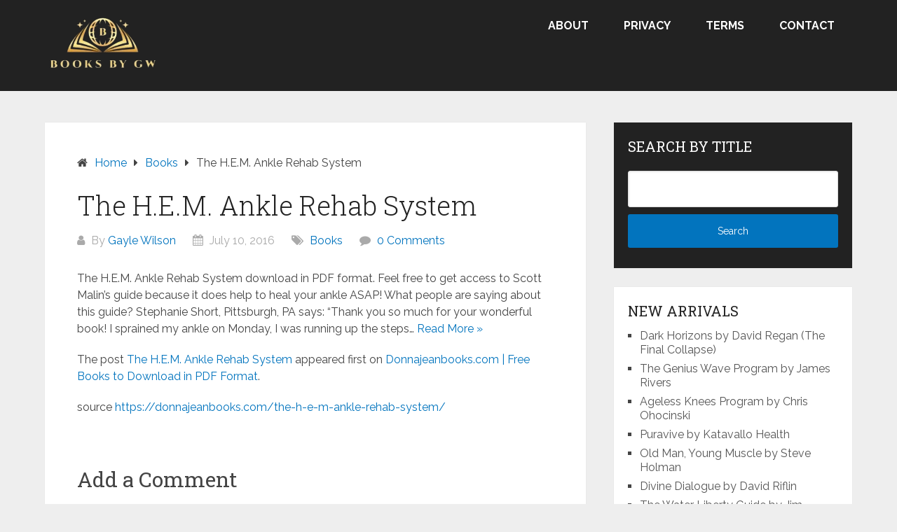

--- FILE ---
content_type: text/html; charset=UTF-8
request_url: https://www.booksbygaylewilson.com/the-h-e-m-ankle-rehab-system-2/
body_size: 9086
content:
<!DOCTYPE html>
<html lang="en-US">
<head itemscope itemtype="http://schema.org/WebSite">
	<meta charset="UTF-8">
	<meta name="viewport" content="width=device-width, initial-scale=1">
	<link rel="profile" href="http://gmpg.org/xfn/11">
	<link rel="pingback" href="https://www.booksbygaylewilson.com/xmlrpc.php">
	<meta name='robots' content='index, follow, max-image-preview:large, max-snippet:-1, max-video-preview:-1' />
	<style>img:is([sizes="auto" i], [sizes^="auto," i]) { contain-intrinsic-size: 3000px 1500px }</style>
	
	<!-- This site is optimized with the Yoast SEO plugin v26.0 - https://yoast.com/wordpress/plugins/seo/ -->
	<title>The H.E.M. Ankle Rehab System</title>
	<meta name="description" content="The H.E.M. Ankle Rehab System download in PDF format. Feel free to get access to Scott Malin’s guide because it does help to heal your ankle ASAP! What" />
	<link rel="canonical" href="https://www.booksbygaylewilson.com/the-h-e-m-ankle-rehab-system-2/" />
	<meta property="og:locale" content="en_US" />
	<meta property="og:type" content="article" />
	<meta property="og:title" content="The H.E.M. Ankle Rehab System" />
	<meta property="og:description" content="The H.E.M. Ankle Rehab System download in PDF format. Feel free to get access to Scott Malin’s guide because it does help to heal your ankle ASAP! What" />
	<meta property="og:url" content="https://www.booksbygaylewilson.com/the-h-e-m-ankle-rehab-system-2/" />
	<meta property="og:site_name" content="Gayle Wilson &#039;s Books" />
	<meta property="article:published_time" content="2016-07-10T14:29:00+00:00" />
	<meta name="author" content="Gayle Wilson" />
	<meta name="twitter:card" content="summary_large_image" />
	<meta name="twitter:label1" content="Written by" />
	<meta name="twitter:data1" content="Gayle Wilson" />
	<script type="application/ld+json" class="yoast-schema-graph">{"@context":"https://schema.org","@graph":[{"@type":"Article","@id":"https://www.booksbygaylewilson.com/the-h-e-m-ankle-rehab-system-2/#article","isPartOf":{"@id":"https://www.booksbygaylewilson.com/the-h-e-m-ankle-rehab-system-2/"},"author":{"name":"Gayle Wilson","@id":"https://www.booksbygaylewilson.com/#/schema/person/6065f644dc9fd75ce38f10070c3c7c0e"},"headline":"The H.E.M. Ankle Rehab System","datePublished":"2016-07-10T14:29:00+00:00","mainEntityOfPage":{"@id":"https://www.booksbygaylewilson.com/the-h-e-m-ankle-rehab-system-2/"},"wordCount":98,"commentCount":0,"publisher":{"@id":"https://www.booksbygaylewilson.com/#/schema/person/6065f644dc9fd75ce38f10070c3c7c0e"},"articleSection":["Books"],"inLanguage":"en-US","potentialAction":[{"@type":"CommentAction","name":"Comment","target":["https://www.booksbygaylewilson.com/the-h-e-m-ankle-rehab-system-2/#respond"]}]},{"@type":"WebPage","@id":"https://www.booksbygaylewilson.com/the-h-e-m-ankle-rehab-system-2/","url":"https://www.booksbygaylewilson.com/the-h-e-m-ankle-rehab-system-2/","name":"The H.E.M. Ankle Rehab System","isPartOf":{"@id":"https://www.booksbygaylewilson.com/#website"},"datePublished":"2016-07-10T14:29:00+00:00","description":"The H.E.M. Ankle Rehab System download in PDF format. Feel free to get access to Scott Malin’s guide because it does help to heal your ankle ASAP! What","breadcrumb":{"@id":"https://www.booksbygaylewilson.com/the-h-e-m-ankle-rehab-system-2/#breadcrumb"},"inLanguage":"en-US","potentialAction":[{"@type":"ReadAction","target":["https://www.booksbygaylewilson.com/the-h-e-m-ankle-rehab-system-2/"]}]},{"@type":"BreadcrumbList","@id":"https://www.booksbygaylewilson.com/the-h-e-m-ankle-rehab-system-2/#breadcrumb","itemListElement":[{"@type":"ListItem","position":1,"name":"Home","item":"https://www.booksbygaylewilson.com/"},{"@type":"ListItem","position":2,"name":"The H.E.M. Ankle Rehab System"}]},{"@type":"WebSite","@id":"https://www.booksbygaylewilson.com/#website","url":"https://www.booksbygaylewilson.com/","name":"Gayle Wilson 's Books","description":"","publisher":{"@id":"https://www.booksbygaylewilson.com/#/schema/person/6065f644dc9fd75ce38f10070c3c7c0e"},"potentialAction":[{"@type":"SearchAction","target":{"@type":"EntryPoint","urlTemplate":"https://www.booksbygaylewilson.com/?s={search_term_string}"},"query-input":{"@type":"PropertyValueSpecification","valueRequired":true,"valueName":"search_term_string"}}],"inLanguage":"en-US"},{"@type":["Person","Organization"],"@id":"https://www.booksbygaylewilson.com/#/schema/person/6065f644dc9fd75ce38f10070c3c7c0e","name":"Gayle Wilson","image":{"@type":"ImageObject","inLanguage":"en-US","@id":"https://www.booksbygaylewilson.com/#/schema/person/image/","url":"https://www.booksbygaylewilson.com/wp-content/uploads/2024/03/booksbygaylewilson_com.png","contentUrl":"https://www.booksbygaylewilson.com/wp-content/uploads/2024/03/booksbygaylewilson_com.png","width":164,"height":80,"caption":"Gayle Wilson"},"logo":{"@id":"https://www.booksbygaylewilson.com/#/schema/person/image/"}}]}</script>
	<!-- / Yoast SEO plugin. -->


<link rel='dns-prefetch' href='//fonts.googleapis.com' />
<link rel="alternate" type="application/rss+xml" title="Gayle Wilson &#039;s Books &raquo; Feed" href="https://www.booksbygaylewilson.com/feed/" />
<link rel="alternate" type="application/rss+xml" title="Gayle Wilson &#039;s Books &raquo; Comments Feed" href="https://www.booksbygaylewilson.com/comments/feed/" />
<link rel="alternate" type="application/rss+xml" title="Gayle Wilson &#039;s Books &raquo; The H.E.M. Ankle Rehab System Comments Feed" href="https://www.booksbygaylewilson.com/the-h-e-m-ankle-rehab-system-2/feed/" />
<script type="text/javascript">
/* <![CDATA[ */
window._wpemojiSettings = {"baseUrl":"https:\/\/s.w.org\/images\/core\/emoji\/16.0.1\/72x72\/","ext":".png","svgUrl":"https:\/\/s.w.org\/images\/core\/emoji\/16.0.1\/svg\/","svgExt":".svg","source":{"concatemoji":"https:\/\/www.booksbygaylewilson.com\/wp-includes\/js\/wp-emoji-release.min.js?ver=6.8.3"}};
/*! This file is auto-generated */
!function(s,n){var o,i,e;function c(e){try{var t={supportTests:e,timestamp:(new Date).valueOf()};sessionStorage.setItem(o,JSON.stringify(t))}catch(e){}}function p(e,t,n){e.clearRect(0,0,e.canvas.width,e.canvas.height),e.fillText(t,0,0);var t=new Uint32Array(e.getImageData(0,0,e.canvas.width,e.canvas.height).data),a=(e.clearRect(0,0,e.canvas.width,e.canvas.height),e.fillText(n,0,0),new Uint32Array(e.getImageData(0,0,e.canvas.width,e.canvas.height).data));return t.every(function(e,t){return e===a[t]})}function u(e,t){e.clearRect(0,0,e.canvas.width,e.canvas.height),e.fillText(t,0,0);for(var n=e.getImageData(16,16,1,1),a=0;a<n.data.length;a++)if(0!==n.data[a])return!1;return!0}function f(e,t,n,a){switch(t){case"flag":return n(e,"\ud83c\udff3\ufe0f\u200d\u26a7\ufe0f","\ud83c\udff3\ufe0f\u200b\u26a7\ufe0f")?!1:!n(e,"\ud83c\udde8\ud83c\uddf6","\ud83c\udde8\u200b\ud83c\uddf6")&&!n(e,"\ud83c\udff4\udb40\udc67\udb40\udc62\udb40\udc65\udb40\udc6e\udb40\udc67\udb40\udc7f","\ud83c\udff4\u200b\udb40\udc67\u200b\udb40\udc62\u200b\udb40\udc65\u200b\udb40\udc6e\u200b\udb40\udc67\u200b\udb40\udc7f");case"emoji":return!a(e,"\ud83e\udedf")}return!1}function g(e,t,n,a){var r="undefined"!=typeof WorkerGlobalScope&&self instanceof WorkerGlobalScope?new OffscreenCanvas(300,150):s.createElement("canvas"),o=r.getContext("2d",{willReadFrequently:!0}),i=(o.textBaseline="top",o.font="600 32px Arial",{});return e.forEach(function(e){i[e]=t(o,e,n,a)}),i}function t(e){var t=s.createElement("script");t.src=e,t.defer=!0,s.head.appendChild(t)}"undefined"!=typeof Promise&&(o="wpEmojiSettingsSupports",i=["flag","emoji"],n.supports={everything:!0,everythingExceptFlag:!0},e=new Promise(function(e){s.addEventListener("DOMContentLoaded",e,{once:!0})}),new Promise(function(t){var n=function(){try{var e=JSON.parse(sessionStorage.getItem(o));if("object"==typeof e&&"number"==typeof e.timestamp&&(new Date).valueOf()<e.timestamp+604800&&"object"==typeof e.supportTests)return e.supportTests}catch(e){}return null}();if(!n){if("undefined"!=typeof Worker&&"undefined"!=typeof OffscreenCanvas&&"undefined"!=typeof URL&&URL.createObjectURL&&"undefined"!=typeof Blob)try{var e="postMessage("+g.toString()+"("+[JSON.stringify(i),f.toString(),p.toString(),u.toString()].join(",")+"));",a=new Blob([e],{type:"text/javascript"}),r=new Worker(URL.createObjectURL(a),{name:"wpTestEmojiSupports"});return void(r.onmessage=function(e){c(n=e.data),r.terminate(),t(n)})}catch(e){}c(n=g(i,f,p,u))}t(n)}).then(function(e){for(var t in e)n.supports[t]=e[t],n.supports.everything=n.supports.everything&&n.supports[t],"flag"!==t&&(n.supports.everythingExceptFlag=n.supports.everythingExceptFlag&&n.supports[t]);n.supports.everythingExceptFlag=n.supports.everythingExceptFlag&&!n.supports.flag,n.DOMReady=!1,n.readyCallback=function(){n.DOMReady=!0}}).then(function(){return e}).then(function(){var e;n.supports.everything||(n.readyCallback(),(e=n.source||{}).concatemoji?t(e.concatemoji):e.wpemoji&&e.twemoji&&(t(e.twemoji),t(e.wpemoji)))}))}((window,document),window._wpemojiSettings);
/* ]]> */
</script>
<style id='wp-emoji-styles-inline-css' type='text/css'>

	img.wp-smiley, img.emoji {
		display: inline !important;
		border: none !important;
		box-shadow: none !important;
		height: 1em !important;
		width: 1em !important;
		margin: 0 0.07em !important;
		vertical-align: -0.1em !important;
		background: none !important;
		padding: 0 !important;
	}
</style>
<link rel='stylesheet' id='wp-block-library-css' href='https://www.booksbygaylewilson.com/wp-includes/css/dist/block-library/style.min.css?ver=6.8.3' type='text/css' media='all' />
<style id='wp-block-library-theme-inline-css' type='text/css'>
.wp-block-audio :where(figcaption){color:#555;font-size:13px;text-align:center}.is-dark-theme .wp-block-audio :where(figcaption){color:#ffffffa6}.wp-block-audio{margin:0 0 1em}.wp-block-code{border:1px solid #ccc;border-radius:4px;font-family:Menlo,Consolas,monaco,monospace;padding:.8em 1em}.wp-block-embed :where(figcaption){color:#555;font-size:13px;text-align:center}.is-dark-theme .wp-block-embed :where(figcaption){color:#ffffffa6}.wp-block-embed{margin:0 0 1em}.blocks-gallery-caption{color:#555;font-size:13px;text-align:center}.is-dark-theme .blocks-gallery-caption{color:#ffffffa6}:root :where(.wp-block-image figcaption){color:#555;font-size:13px;text-align:center}.is-dark-theme :root :where(.wp-block-image figcaption){color:#ffffffa6}.wp-block-image{margin:0 0 1em}.wp-block-pullquote{border-bottom:4px solid;border-top:4px solid;color:currentColor;margin-bottom:1.75em}.wp-block-pullquote cite,.wp-block-pullquote footer,.wp-block-pullquote__citation{color:currentColor;font-size:.8125em;font-style:normal;text-transform:uppercase}.wp-block-quote{border-left:.25em solid;margin:0 0 1.75em;padding-left:1em}.wp-block-quote cite,.wp-block-quote footer{color:currentColor;font-size:.8125em;font-style:normal;position:relative}.wp-block-quote:where(.has-text-align-right){border-left:none;border-right:.25em solid;padding-left:0;padding-right:1em}.wp-block-quote:where(.has-text-align-center){border:none;padding-left:0}.wp-block-quote.is-large,.wp-block-quote.is-style-large,.wp-block-quote:where(.is-style-plain){border:none}.wp-block-search .wp-block-search__label{font-weight:700}.wp-block-search__button{border:1px solid #ccc;padding:.375em .625em}:where(.wp-block-group.has-background){padding:1.25em 2.375em}.wp-block-separator.has-css-opacity{opacity:.4}.wp-block-separator{border:none;border-bottom:2px solid;margin-left:auto;margin-right:auto}.wp-block-separator.has-alpha-channel-opacity{opacity:1}.wp-block-separator:not(.is-style-wide):not(.is-style-dots){width:100px}.wp-block-separator.has-background:not(.is-style-dots){border-bottom:none;height:1px}.wp-block-separator.has-background:not(.is-style-wide):not(.is-style-dots){height:2px}.wp-block-table{margin:0 0 1em}.wp-block-table td,.wp-block-table th{word-break:normal}.wp-block-table :where(figcaption){color:#555;font-size:13px;text-align:center}.is-dark-theme .wp-block-table :where(figcaption){color:#ffffffa6}.wp-block-video :where(figcaption){color:#555;font-size:13px;text-align:center}.is-dark-theme .wp-block-video :where(figcaption){color:#ffffffa6}.wp-block-video{margin:0 0 1em}:root :where(.wp-block-template-part.has-background){margin-bottom:0;margin-top:0;padding:1.25em 2.375em}
</style>
<style id='classic-theme-styles-inline-css' type='text/css'>
/*! This file is auto-generated */
.wp-block-button__link{color:#fff;background-color:#32373c;border-radius:9999px;box-shadow:none;text-decoration:none;padding:calc(.667em + 2px) calc(1.333em + 2px);font-size:1.125em}.wp-block-file__button{background:#32373c;color:#fff;text-decoration:none}
</style>
<style id='global-styles-inline-css' type='text/css'>
:root{--wp--preset--aspect-ratio--square: 1;--wp--preset--aspect-ratio--4-3: 4/3;--wp--preset--aspect-ratio--3-4: 3/4;--wp--preset--aspect-ratio--3-2: 3/2;--wp--preset--aspect-ratio--2-3: 2/3;--wp--preset--aspect-ratio--16-9: 16/9;--wp--preset--aspect-ratio--9-16: 9/16;--wp--preset--color--black: #000000;--wp--preset--color--cyan-bluish-gray: #abb8c3;--wp--preset--color--white: #ffffff;--wp--preset--color--pale-pink: #f78da7;--wp--preset--color--vivid-red: #cf2e2e;--wp--preset--color--luminous-vivid-orange: #ff6900;--wp--preset--color--luminous-vivid-amber: #fcb900;--wp--preset--color--light-green-cyan: #7bdcb5;--wp--preset--color--vivid-green-cyan: #00d084;--wp--preset--color--pale-cyan-blue: #8ed1fc;--wp--preset--color--vivid-cyan-blue: #0693e3;--wp--preset--color--vivid-purple: #9b51e0;--wp--preset--gradient--vivid-cyan-blue-to-vivid-purple: linear-gradient(135deg,rgba(6,147,227,1) 0%,rgb(155,81,224) 100%);--wp--preset--gradient--light-green-cyan-to-vivid-green-cyan: linear-gradient(135deg,rgb(122,220,180) 0%,rgb(0,208,130) 100%);--wp--preset--gradient--luminous-vivid-amber-to-luminous-vivid-orange: linear-gradient(135deg,rgba(252,185,0,1) 0%,rgba(255,105,0,1) 100%);--wp--preset--gradient--luminous-vivid-orange-to-vivid-red: linear-gradient(135deg,rgba(255,105,0,1) 0%,rgb(207,46,46) 100%);--wp--preset--gradient--very-light-gray-to-cyan-bluish-gray: linear-gradient(135deg,rgb(238,238,238) 0%,rgb(169,184,195) 100%);--wp--preset--gradient--cool-to-warm-spectrum: linear-gradient(135deg,rgb(74,234,220) 0%,rgb(151,120,209) 20%,rgb(207,42,186) 40%,rgb(238,44,130) 60%,rgb(251,105,98) 80%,rgb(254,248,76) 100%);--wp--preset--gradient--blush-light-purple: linear-gradient(135deg,rgb(255,206,236) 0%,rgb(152,150,240) 100%);--wp--preset--gradient--blush-bordeaux: linear-gradient(135deg,rgb(254,205,165) 0%,rgb(254,45,45) 50%,rgb(107,0,62) 100%);--wp--preset--gradient--luminous-dusk: linear-gradient(135deg,rgb(255,203,112) 0%,rgb(199,81,192) 50%,rgb(65,88,208) 100%);--wp--preset--gradient--pale-ocean: linear-gradient(135deg,rgb(255,245,203) 0%,rgb(182,227,212) 50%,rgb(51,167,181) 100%);--wp--preset--gradient--electric-grass: linear-gradient(135deg,rgb(202,248,128) 0%,rgb(113,206,126) 100%);--wp--preset--gradient--midnight: linear-gradient(135deg,rgb(2,3,129) 0%,rgb(40,116,252) 100%);--wp--preset--font-size--small: 13px;--wp--preset--font-size--medium: 20px;--wp--preset--font-size--large: 36px;--wp--preset--font-size--x-large: 42px;--wp--preset--spacing--20: 0.44rem;--wp--preset--spacing--30: 0.67rem;--wp--preset--spacing--40: 1rem;--wp--preset--spacing--50: 1.5rem;--wp--preset--spacing--60: 2.25rem;--wp--preset--spacing--70: 3.38rem;--wp--preset--spacing--80: 5.06rem;--wp--preset--shadow--natural: 6px 6px 9px rgba(0, 0, 0, 0.2);--wp--preset--shadow--deep: 12px 12px 50px rgba(0, 0, 0, 0.4);--wp--preset--shadow--sharp: 6px 6px 0px rgba(0, 0, 0, 0.2);--wp--preset--shadow--outlined: 6px 6px 0px -3px rgba(255, 255, 255, 1), 6px 6px rgba(0, 0, 0, 1);--wp--preset--shadow--crisp: 6px 6px 0px rgba(0, 0, 0, 1);}:where(.is-layout-flex){gap: 0.5em;}:where(.is-layout-grid){gap: 0.5em;}body .is-layout-flex{display: flex;}.is-layout-flex{flex-wrap: wrap;align-items: center;}.is-layout-flex > :is(*, div){margin: 0;}body .is-layout-grid{display: grid;}.is-layout-grid > :is(*, div){margin: 0;}:where(.wp-block-columns.is-layout-flex){gap: 2em;}:where(.wp-block-columns.is-layout-grid){gap: 2em;}:where(.wp-block-post-template.is-layout-flex){gap: 1.25em;}:where(.wp-block-post-template.is-layout-grid){gap: 1.25em;}.has-black-color{color: var(--wp--preset--color--black) !important;}.has-cyan-bluish-gray-color{color: var(--wp--preset--color--cyan-bluish-gray) !important;}.has-white-color{color: var(--wp--preset--color--white) !important;}.has-pale-pink-color{color: var(--wp--preset--color--pale-pink) !important;}.has-vivid-red-color{color: var(--wp--preset--color--vivid-red) !important;}.has-luminous-vivid-orange-color{color: var(--wp--preset--color--luminous-vivid-orange) !important;}.has-luminous-vivid-amber-color{color: var(--wp--preset--color--luminous-vivid-amber) !important;}.has-light-green-cyan-color{color: var(--wp--preset--color--light-green-cyan) !important;}.has-vivid-green-cyan-color{color: var(--wp--preset--color--vivid-green-cyan) !important;}.has-pale-cyan-blue-color{color: var(--wp--preset--color--pale-cyan-blue) !important;}.has-vivid-cyan-blue-color{color: var(--wp--preset--color--vivid-cyan-blue) !important;}.has-vivid-purple-color{color: var(--wp--preset--color--vivid-purple) !important;}.has-black-background-color{background-color: var(--wp--preset--color--black) !important;}.has-cyan-bluish-gray-background-color{background-color: var(--wp--preset--color--cyan-bluish-gray) !important;}.has-white-background-color{background-color: var(--wp--preset--color--white) !important;}.has-pale-pink-background-color{background-color: var(--wp--preset--color--pale-pink) !important;}.has-vivid-red-background-color{background-color: var(--wp--preset--color--vivid-red) !important;}.has-luminous-vivid-orange-background-color{background-color: var(--wp--preset--color--luminous-vivid-orange) !important;}.has-luminous-vivid-amber-background-color{background-color: var(--wp--preset--color--luminous-vivid-amber) !important;}.has-light-green-cyan-background-color{background-color: var(--wp--preset--color--light-green-cyan) !important;}.has-vivid-green-cyan-background-color{background-color: var(--wp--preset--color--vivid-green-cyan) !important;}.has-pale-cyan-blue-background-color{background-color: var(--wp--preset--color--pale-cyan-blue) !important;}.has-vivid-cyan-blue-background-color{background-color: var(--wp--preset--color--vivid-cyan-blue) !important;}.has-vivid-purple-background-color{background-color: var(--wp--preset--color--vivid-purple) !important;}.has-black-border-color{border-color: var(--wp--preset--color--black) !important;}.has-cyan-bluish-gray-border-color{border-color: var(--wp--preset--color--cyan-bluish-gray) !important;}.has-white-border-color{border-color: var(--wp--preset--color--white) !important;}.has-pale-pink-border-color{border-color: var(--wp--preset--color--pale-pink) !important;}.has-vivid-red-border-color{border-color: var(--wp--preset--color--vivid-red) !important;}.has-luminous-vivid-orange-border-color{border-color: var(--wp--preset--color--luminous-vivid-orange) !important;}.has-luminous-vivid-amber-border-color{border-color: var(--wp--preset--color--luminous-vivid-amber) !important;}.has-light-green-cyan-border-color{border-color: var(--wp--preset--color--light-green-cyan) !important;}.has-vivid-green-cyan-border-color{border-color: var(--wp--preset--color--vivid-green-cyan) !important;}.has-pale-cyan-blue-border-color{border-color: var(--wp--preset--color--pale-cyan-blue) !important;}.has-vivid-cyan-blue-border-color{border-color: var(--wp--preset--color--vivid-cyan-blue) !important;}.has-vivid-purple-border-color{border-color: var(--wp--preset--color--vivid-purple) !important;}.has-vivid-cyan-blue-to-vivid-purple-gradient-background{background: var(--wp--preset--gradient--vivid-cyan-blue-to-vivid-purple) !important;}.has-light-green-cyan-to-vivid-green-cyan-gradient-background{background: var(--wp--preset--gradient--light-green-cyan-to-vivid-green-cyan) !important;}.has-luminous-vivid-amber-to-luminous-vivid-orange-gradient-background{background: var(--wp--preset--gradient--luminous-vivid-amber-to-luminous-vivid-orange) !important;}.has-luminous-vivid-orange-to-vivid-red-gradient-background{background: var(--wp--preset--gradient--luminous-vivid-orange-to-vivid-red) !important;}.has-very-light-gray-to-cyan-bluish-gray-gradient-background{background: var(--wp--preset--gradient--very-light-gray-to-cyan-bluish-gray) !important;}.has-cool-to-warm-spectrum-gradient-background{background: var(--wp--preset--gradient--cool-to-warm-spectrum) !important;}.has-blush-light-purple-gradient-background{background: var(--wp--preset--gradient--blush-light-purple) !important;}.has-blush-bordeaux-gradient-background{background: var(--wp--preset--gradient--blush-bordeaux) !important;}.has-luminous-dusk-gradient-background{background: var(--wp--preset--gradient--luminous-dusk) !important;}.has-pale-ocean-gradient-background{background: var(--wp--preset--gradient--pale-ocean) !important;}.has-electric-grass-gradient-background{background: var(--wp--preset--gradient--electric-grass) !important;}.has-midnight-gradient-background{background: var(--wp--preset--gradient--midnight) !important;}.has-small-font-size{font-size: var(--wp--preset--font-size--small) !important;}.has-medium-font-size{font-size: var(--wp--preset--font-size--medium) !important;}.has-large-font-size{font-size: var(--wp--preset--font-size--large) !important;}.has-x-large-font-size{font-size: var(--wp--preset--font-size--x-large) !important;}
:where(.wp-block-post-template.is-layout-flex){gap: 1.25em;}:where(.wp-block-post-template.is-layout-grid){gap: 1.25em;}
:where(.wp-block-columns.is-layout-flex){gap: 2em;}:where(.wp-block-columns.is-layout-grid){gap: 2em;}
:root :where(.wp-block-pullquote){font-size: 1.5em;line-height: 1.6;}
</style>
<link rel='stylesheet' id='schema-lite-style-css' href='https://www.booksbygaylewilson.com/wp-content/themes/schema-lite/style.css?ver=6.8.3' type='text/css' media='all' />
<style id='schema-lite-style-inline-css' type='text/css'>

		#site-header, #navigation.mobile-menu-wrapper { background-image: url(''); }
		.primary-navigation #navigation li:hover > a, #tabber .inside li .meta b,footer .widget li a:hover,.fn a,.reply a,#tabber .inside li div.info .entry-title a:hover, #navigation ul ul a:hover,.single_post a:not(.wp-block-button__link), a:hover, .sidebar.c-4-12 .textwidget a, #site-footer .textwidget a, #commentform a, #tabber .inside li a, .copyrights a:hover, a, .sidebar.c-4-12 a:hover, .top a:hover, footer .tagcloud a:hover, .title a, .related-posts .post:hover .title { color: #0274be; }

		#navigation ul li.current-menu-item a { color: #0274be!important; }

		.nav-previous a:hover, .nav-next a:hover, #commentform input#submit, #searchform input[type='submit'], .home_menu_item, .currenttext, .pagination a:hover, .mts-subscribe input[type='submit'], .pagination .current, .woocommerce nav.woocommerce-pagination ul li a:focus, .woocommerce nav.woocommerce-pagination ul li a:hover, .woocommerce nav.woocommerce-pagination ul li span.current, .woocommerce-product-search input[type='submit'], .woocommerce a.button, .woocommerce-page a.button, .woocommerce button.button, .woocommerce-page button.button, .woocommerce input.button, .woocommerce-page input.button, .woocommerce #respond input#submit, .woocommerce-page #respond input#submit, .woocommerce #content input.button, .woocommerce-page #content input.button, .featured-thumbnail .latestPost-review-wrapper.wp-review-show-total, .tagcloud a, .woocommerce nav.woocommerce-pagination ul li span.current, .woocommerce-page nav.woocommerce-pagination ul li span.current, .woocommerce #content nav.woocommerce-pagination ul li span.current, .woocommerce-page #content nav.woocommerce-pagination ul li span.current, .woocommerce nav.woocommerce-pagination ul li a:hover, .woocommerce-page nav.woocommerce-pagination ul li a:hover, .woocommerce #content nav.woocommerce-pagination ul li a:hover, .woocommerce-page #content nav.woocommerce-pagination ul li a:hover, #searchform input[type='submit'], .woocommerce-product-search input[type='submit'] { background-color: #0274be; }

		.woocommerce nav.woocommerce-pagination ul li span.current, .woocommerce-page nav.woocommerce-pagination ul li span.current, .woocommerce #content nav.woocommerce-pagination ul li span.current, .woocommerce-page #content nav.woocommerce-pagination ul li span.current, .woocommerce nav.woocommerce-pagination ul li a:hover, .woocommerce-page nav.woocommerce-pagination ul li a:hover, .woocommerce #content nav.woocommerce-pagination ul li a:hover, .woocommerce-page #content nav.woocommerce-pagination ul li a:hover, .woocommerce nav.woocommerce-pagination ul li a:focus, .woocommerce-page nav.woocommerce-pagination ul li a:focus, .woocommerce #content nav.woocommerce-pagination ul li a:focus, .woocommerce-page #content nav.woocommerce-pagination ul li a:focus, .pagination .current, .tagcloud a { border-color: #0274be; }
		.corner { border-color: transparent transparent #0274be transparent;}

		footer, #commentform input#submit:hover, .featured-thumbnail .latestPost-review-wrapper { background-color: #222222; }
			
</style>
<link rel='stylesheet' id='schema-lite-fonts-css' href='https://fonts.googleapis.com/css?family=Roboto%20Slab%3A300%2C400%7CRaleway%3A400%2C500%2C700&#038;subset=latin-ext' type='text/css' media='all' />
<script type="text/javascript" src="https://www.booksbygaylewilson.com/wp-includes/js/jquery/jquery.min.js?ver=3.7.1" id="jquery-core-js"></script>
<script type="text/javascript" src="https://www.booksbygaylewilson.com/wp-includes/js/jquery/jquery-migrate.min.js?ver=3.4.1" id="jquery-migrate-js"></script>
<script type="text/javascript" src="https://www.booksbygaylewilson.com/wp-content/themes/schema-lite/js/customscripts.js?ver=6.8.3" id="schema-lite-customscripts-js"></script>
<link rel="https://api.w.org/" href="https://www.booksbygaylewilson.com/wp-json/" /><link rel="alternate" title="JSON" type="application/json" href="https://www.booksbygaylewilson.com/wp-json/wp/v2/posts/18685" /><link rel="EditURI" type="application/rsd+xml" title="RSD" href="https://www.booksbygaylewilson.com/xmlrpc.php?rsd" />
<meta name="generator" content="WordPress 6.8.3" />
<link rel='shortlink' href='https://www.booksbygaylewilson.com/?p=18685' />
<link rel="alternate" title="oEmbed (JSON)" type="application/json+oembed" href="https://www.booksbygaylewilson.com/wp-json/oembed/1.0/embed?url=https%3A%2F%2Fwww.booksbygaylewilson.com%2Fthe-h-e-m-ankle-rehab-system-2%2F" />
<link rel="alternate" title="oEmbed (XML)" type="text/xml+oembed" href="https://www.booksbygaylewilson.com/wp-json/oembed/1.0/embed?url=https%3A%2F%2Fwww.booksbygaylewilson.com%2Fthe-h-e-m-ankle-rehab-system-2%2F&#038;format=xml" />
		<style type="text/css">
					.site-title,
			.site-description {
				position: absolute;
				clip: rect(1px, 1px, 1px, 1px);
			}
				</style>
		<link rel="icon" href="https://www.booksbygaylewilson.com/wp-content/uploads/2018/09/cropped-books-pdf-download-1-32x32.jpg" sizes="32x32" />
<link rel="icon" href="https://www.booksbygaylewilson.com/wp-content/uploads/2018/09/cropped-books-pdf-download-1-192x192.jpg" sizes="192x192" />
<link rel="apple-touch-icon" href="https://www.booksbygaylewilson.com/wp-content/uploads/2018/09/cropped-books-pdf-download-1-180x180.jpg" />
<meta name="msapplication-TileImage" content="https://www.booksbygaylewilson.com/wp-content/uploads/2018/09/cropped-books-pdf-download-1-270x270.jpg" />
</head>

<body class="wp-singular post-template-default single single-post postid-18685 single-format-standard wp-custom-logo wp-embed-responsive wp-theme-schema-lite " itemscope itemtype="http://schema.org/WebPage">
	<div class="main-container">
		<a class="skip-link screen-reader-text" href="#content">Skip to content</a>
					<div class="top-navigation">
				<div class="container clear">
					<nav id="navigation" class="top-navigation" role="navigation" itemscope itemtype="http://schema.org/SiteNavigationElement">
											</nav><!-- #site-navigation -->
				</div>
			</div>
			<header id="site-header" role="banner" itemscope itemtype="http://schema.org/WPHeader">
									<div class="container clear">
						<div class="site-branding">
																								<h2 id="logo" class="image-logo" itemprop="headline">
										<a href="https://www.booksbygaylewilson.com/" class="custom-logo-link" rel="home"><img width="164" height="80" src="https://www.booksbygaylewilson.com/wp-content/uploads/2024/03/booksbygaylewilson_com.png" class="custom-logo" alt="website logo" decoding="async" /></a>									</h2><!-- END #logo -->
																					</div><!-- .site-branding -->

						<div class="primary-navigation" itemscope itemtype="http://schema.org/SiteNavigationElement">
							<a href="#" id="pull" class="toggle-mobile-menu">Menu</a>
							<nav id="navigation" class="primary-navigation mobile-menu-wrapper" role="navigation">
								<ul id="menu-menu-1" class="menu clearfix"><li id="menu-item-18045" class="menu-item menu-item-type-post_type menu-item-object-page menu-item-18045"><a href="https://www.booksbygaylewilson.com/about/">About</a></li>
<li id="menu-item-47" class="menu-item menu-item-type-post_type menu-item-object-page menu-item-privacy-policy menu-item-47"><a rel="privacy-policy" href="https://www.booksbygaylewilson.com/privacy-policy/">Privacy</a></li>
<li id="menu-item-57" class="menu-item menu-item-type-post_type menu-item-object-page menu-item-57"><a href="https://www.booksbygaylewilson.com/terms/">Terms</a></li>
<li id="menu-item-46" class="menu-item menu-item-type-post_type menu-item-object-page menu-item-46"><a href="https://www.booksbygaylewilson.com/contact/">Contact</a></li>
</ul>							</nav><!-- #site-navigation -->
						</div>
					</div>
								</header><!-- #masthead -->
			
<div id="page" class="single clear">
	<div class="content">
		<article class="article">
									<div id="post-18685" class="post post-18685 type-post status-publish format-standard hentry category-books">
							<div class="single_post">

																	<div class="breadcrumb" itemscope itemtype="https://schema.org/BreadcrumbList"><span class="home"><i class="schema-lite-icon icon-home"></i></span><div itemprop="itemListElement" itemscope
	      itemtype="https://schema.org/ListItem" class="root"><a href="https://www.booksbygaylewilson.com" itemprop="item"><span itemprop="name">Home</span><meta itemprop="position" content="1" /></a></div><span><i class="schema-lite-icon icon-right-dir"></i></span><div itemprop="itemListElement" itemscope
				      itemtype="https://schema.org/ListItem"><a href="https://www.booksbygaylewilson.com/category/books/" itemprop="item"><span itemprop="name">Books</span><meta itemprop="position" content="2" /></a></div><span><i class="schema-lite-icon icon-right-dir"></i></span><div itemprop="itemListElement" itemscope itemtype="https://schema.org/ListItem"><span itemprop="name">The H.E.M. Ankle Rehab System</span><meta itemprop="position" content="3" /></div></div>								
																	<header>
																					<h1 class="title single-title">The H.E.M. Ankle Rehab System</h1>
																															<div class="post-info">
												<span class="theauthor"><i class="schema-lite-icon icon-user"></i> By <a href="https://www.booksbygaylewilson.com/author/books/" title="Posts by Gayle Wilson" rel="author">Gayle Wilson</a></span>
												<span class="posted-on entry-date date updated"><i class="schema-lite-icon icon-calendar"></i> July 10, 2016</span>
												<span class="featured-cat"><i class="schema-lite-icon icon-tags"></i> <a href="https://www.booksbygaylewilson.com/category/books/" rel="category tag">Books</a></span>
												<span class="thecomment"><i class="schema-lite-icon icon-comment"></i> <a href="https://www.booksbygaylewilson.com/the-h-e-m-ankle-rehab-system-2/#respond">0 Comments</a></span>
											</div>
																			</header>
								
								<!-- Start Content -->
								<div id="content" class="post-single-content box mark-links">
									<p>The H.E.M. Ankle Rehab System download in PDF format. Feel free to get access to Scott Malin’s guide because it does help to heal your ankle ASAP! What people are saying about this guide?&nbsp;Stephanie Short, Pittsburgh, PA says: “Thank you so much for your wonderful book! I sprained my ankle on Monday, I was running up the steps… <span><a href="https://donnajeanbooks.com/the-h-e-m-ankle-rehab-system/">Read More »</a></span></p>
<p>The post <a rel="nofollow" href="https://donnajeanbooks.com/the-h-e-m-ankle-rehab-system/">The H.E.M. Ankle Rehab System</a> appeared first on <a rel="nofollow" href="https://donnajeanbooks.com/">Donnajeanbooks.com | Free Books to Download in PDF Format</a>.</p>
<p>source <a href="https://donnajeanbooks.com/the-h-e-m-ankle-rehab-system/">https://donnajeanbooks.com/the-h-e-m-ankle-rehab-system/</a></p>
										<!-- Start Tags -->
										<div class="tags"></div>
										<!-- End Tags -->
																		</div><!-- End Content -->

								
<!-- You can start editing here. -->
			<div id="commentsAdd">
		<div id="respond" class="box m-t-6">
				<div id="respond" class="comment-respond">
		<h3 id="reply-title" class="comment-reply-title"><h4><span>Add a Comment</span></h4></h4> <small><a rel="nofollow" id="cancel-comment-reply-link" href="/the-h-e-m-ankle-rehab-system-2/#respond" style="display:none;">Cancel reply</a></small></h3><p class="must-log-in">You must be <a href="https://www.booksbygaylewilson.com/wp-login.php?redirect_to=https%3A%2F%2Fwww.booksbygaylewilson.com%2Fthe-h-e-m-ankle-rehab-system-2%2F">logged in</a> to post a comment.</p>	</div><!-- #respond -->
			</div>
	</div>

							</div>
						</div>
								</article>

		
	<aside class="sidebar c-4-12">
		<div id="sidebars" class="sidebar">
			<div class="sidebar_list">
				<div id="search-2" class="widget widget_search"><h3 class="widget-title">Search by Title</h3><form method="get" id="searchform" class="search-form" action="https://www.booksbygaylewilson.com" _lpchecked="1">
	<fieldset>
		<input type="text" name="s" id="s" value="">
		<input type="submit" value="Search" />
	</fieldset>
</form>
</div>
		<div id="recent-posts-2" class="widget widget_recent_entries">
		<h3 class="widget-title">New Arrivals</h3>
		<ul>
											<li>
					<a href="https://www.booksbygaylewilson.com/dark-horizons-by-david-regan-the-final-collapse/">Dark Horizons by David Regan (The Final Collapse)</a>
									</li>
											<li>
					<a href="https://www.booksbygaylewilson.com/the-genius-wave-program-by-james-rivers/">The Genius Wave Program by James Rivers</a>
									</li>
											<li>
					<a href="https://www.booksbygaylewilson.com/ageless-knees-program-by-chris-ohocinski/">Ageless Knees Program by Chris Ohocinski</a>
									</li>
											<li>
					<a href="https://www.booksbygaylewilson.com/puravive-by-katavallo-health/">Puravive by Katavallo Health</a>
									</li>
											<li>
					<a href="https://www.booksbygaylewilson.com/old-man-young-muscle-by-steve-holman/">Old Man, Young Muscle by Steve Holman</a>
									</li>
											<li>
					<a href="https://www.booksbygaylewilson.com/divine-dialogue-by-david-riflin/">Divine Dialogue by David Riflin</a>
									</li>
											<li>
					<a href="https://www.booksbygaylewilson.com/the-water-liberty-guide-by-jim-richardson/">The Water Liberty Guide by Jim Richardson</a>
									</li>
											<li>
					<a href="https://www.booksbygaylewilson.com/the-cold-war-generator-by-steven-anderson/">The Cold War Generator by Steven Anderson</a>
									</li>
											<li>
					<a href="https://www.booksbygaylewilson.com/pineal-xt-by-eric-thompson/">Pineal XT by Eric Thompson</a>
									</li>
											<li>
					<a href="https://www.booksbygaylewilson.com/bazopril-by-john-winters/">Bazopril by John Winters</a>
									</li>
											<li>
					<a href="https://www.booksbygaylewilson.com/serolean-by-dr-robert-posner/">SeroLean by Dr. Robert Posner</a>
									</li>
											<li>
					<a href="https://www.booksbygaylewilson.com/the-lost-frontier-handbook-by-suzanne-sherman/">The Lost Frontier Handbook by Suzanne Sherman</a>
									</li>
					</ul>

		</div>			</div>
		</div><!--sidebars-->
	</aside>
		</div>
</div>
	<footer id="site-footer" role="contentinfo" itemscope itemtype="http://schema.org/WPFooter">
				<!--start copyrights-->
		<div class="copyrights">
			<div class="container">
				<div class="row" id="copyright-note">
					<span><a href="https://www.booksbygaylewilson.com/" title="">Gayle Wilson &#039;s Books</a> Copyright &copy; 2026.</span>
					<div class="top">
												<a href="#top" class="toplink">Back to Top &uarr;</a>
					</div>
				</div>
			</div>
		</div>
		<!--end copyrights-->
			</footer><!-- #site-footer -->
	<script type="speculationrules">
{"prefetch":[{"source":"document","where":{"and":[{"href_matches":"\/*"},{"not":{"href_matches":["\/wp-*.php","\/wp-admin\/*","\/wp-content\/uploads\/*","\/wp-content\/*","\/wp-content\/plugins\/*","\/wp-content\/themes\/schema-lite\/*","\/*\\?(.+)"]}},{"not":{"selector_matches":"a[rel~=\"nofollow\"]"}},{"not":{"selector_matches":".no-prefetch, .no-prefetch a"}}]},"eagerness":"conservative"}]}
</script>
<script type="text/javascript" src="https://www.booksbygaylewilson.com/wp-includes/js/comment-reply.min.js?ver=6.8.3" id="comment-reply-js" async="async" data-wp-strategy="async"></script>

</body>
</html>
